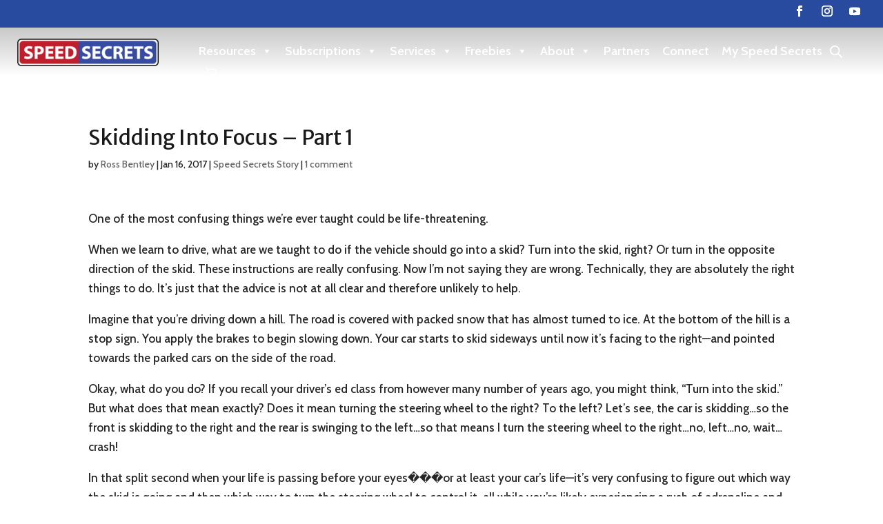

--- FILE ---
content_type: text/css
request_url: https://speedsecrets.com/wp-content/themes/Divi-child/style.css?ver=4.27.4
body_size: 1958
content:
/*
Theme Name: Divi Child
Template: Divi
*/



@media (max-width:980px) {
    .ss-product-category-section .reverse-columns-mobile.et_pb_row, .et_section_specialty.reverse-columns-mobile .et_pb_row {
        display: flex;
        flex-direction: column-reverse;
    }
	
}

/* tighten fibosearch margin on the sidebars */
.dgwt-wcas-widget {
	margin-bottom: 5% !important;
}

/* fix width of search bar width in side bar */
.ss-sidebar-search > div > .dgwt-wcas-search-wrapp {
	min-width: 1px;
}
/* sets the spacing between related products on the product detail page */
div.owl-item > li {
	padding-right: 20px !important;
}

/* sets the line spacing of the related posts in the right sidebar on the ask ross page */
div#recent-posts-2 > ul > li {
	margin-bottom: 1.5em;
}


h2.woocommerce-loop-product__title {
	min-height: 90px;
}

li.podcast-wrapper {
	padding-bottom: 24px;
	list-style: none !important;
	list-style-position: outside;
	display: flex;
	align-items: center;
}
li.podcast-wrapper:before {
	content: '\e04e' !important;
	color: #284a9f !important;
	font-family: 'ETMODULES'!important;
	text-align: center;
	margin-right: 10px;
	margin-left: -14px;
	font-size: 2.4em!important;
}
a.podcast-title {
	font-size: 22px;
	font-weight: 600;
	padding-bottom: 0px;
	display: block;
	line-height: 1.0em;
}
@media only screen and (max-width: 600px) {
	a.podcast-title {
		font-size: 19px;	
	}
	.podcast-title-text {
		display: block;
		line-height: 1.0em;
	}
}
a.podcast-title:hover {
	color: #d10024;
}
.podcast-date {
	font-size: 14px;
	color: #6b6b6b;
	padding-top: 0px;
	margin-top: -5px;
}
.slick-slide {
	width: 150px !important;
}
/* header settigns */

/* add shadow to header when sticky */
.has_et_pb_sticky > #ss-header-section {
	box-shadow: 3px 3px 18px 0px rgba(0,0,0,0.3);
}

/* correct height of header when sticky on mobile */
@media only screen and (max-width: 600px) {
	.has_et_pb_sticky .et_pb_column_1_tb_header {
		padding-bottom: 0px;
	}
}


.has_et_pb_sticky .mega-toggle-animated-inner {
	background-color: #284a9f !important;
}
.has_et_pb_sticky .mega-toggle-animated-inner:before {
	background-color: #284a9f !important;
}
.has_et_pb_sticky .mega-toggle-animated-inner:after {
	background-color: #284a9f !important;
}

/* correct search icon postion in mobile drop-down menu */
@media only screen and (max-width: 600px) {
	/* set position of search icon */
	.dgwt-wcas-search-wrapp.dgwt-wcas-layout-icon {
		margin-left: 10px;
	}
	/* add space above cart icon */
	#fkcart-mini-toggler {
		margin-top: 10px;
	}
	/* set cart icon black and space it */
	.fkcart-shortcode-icon-wrap {
		color: #000 !important;
		font-size: 19px;
		padding-left: 8px;
	}
	/* set search icon color black */
	.dgwt-wcas-ico-magnifier-handler path {
		fill: #000 !important;
	}
}

/* make cart icon white when header is not sticky */
.fkcart-shortcode-icon-wrap {
	color: #fff;
	font-size: 19px;
	padding-left: 8px;
}
/* make cart icon black when header is sticky */
.has_et_pb_sticky .fkcart-shortcode-icon-wrap {
	color: #000;
	font-size: 19px;
	padding-left: 8px;
}
/* make search icon black when header is sticky */
.has_et_pb_sticky .dgwt-wcas-search-icon path {
	fill: #000;
}
/* Change menu color to black when sticky (scrolled) */
.has_et_pb_sticky li.mega-menu-item > a.mega-menu-link {
    color: #000 !important;
}

/* make search icon black on single product pages when header is sticky */
.single-product .dgwt-wcas-search-icon path {
	fill: #000;
}

/*  Change menu color to black when sticky (scrolled) my account page*/
.woocommerce-account li.mega-menu-item > a.mega-menu-link {
    color: #000 !important;
}

/* make cart icon black on single product pages when header is not sticky */
.single-product .fkcart-shortcode-icon-wrap {
	color: #000;
	font-size: 19px;
	padding-left: 8px;
}

/* Change menu color on single product pages to black when not sticky (scrolled) */
.single-product li.mega-menu-item > a.mega-menu-link {
	color: #000 !important;
}


/*  AWeber form styling
*   relies on jQuery script residing on the related pages
*   that adds these classes
*/
.ss-af-header {
	padding-top: 1px !important;	
	padding-bottom: 1px !important;
	background-color: #284a9f !important;
	border-top: 1px solid #d6d6d6 !important;
	border-left: 1px solid #d6d6d6 !important;
	border-right: 1px solid #d6d6d6 !important;
}
.ss-af-header-bodyText {
	/* background-color: orange !important	*/
}
.ss-af-header-bodyText p {
	margin-top: 6px !important;	
	margin-bottom: 3px !important;
}
.ss-af-header-text {
	font-size: 24px !important;
	color: #FFF !important;
}
.ss-af-body {
	background-color: #284a9f !important;
	border-left: 1px solid #d6d6d6 !important;
	border-right: 1px solid #d6d6d6 !important;
}
.ss-af-bodyText {
	line-height: 1.6em;
}
.ss-af-bodyText-p {
	margin: 0px !important;
}
.ss-af-bodyText-span {
	font-size: 16px !important;
}
.ss-af-divider {
	height: 0px !important;
}
.ss-af-field-label {
	
}
.ss-af-input-field-div {
	
}
.ss-af-input-text-field {
	color: #000 !important;
}
.ss-af-input-text-field:focus {
	color: #000 !important;
	background-color: #fff !important
}
.ss-af-button-container {
	
}
.ss-af-submit-button {
	font-size: 20px !important;
	background-color: #D10024 !important;
	background-image: none !important;
	padding: 5px 24px !important;
	font-family: 'Cabin', Helvetica, Arial, lucinda, sans-serif !important;
}
.ss-af-privacy-policy {
	
}
.ss-af-privacy-policy-text {
	color: #fff !important;
	
}
.ss-af-privacy-policy-link {
	
}
.ss-af-footer {
	background-color: #284a9f !important;
	border-left: 1px solid #d6d6d6 !important;
	border-right: 1px solid #d6d6d6 !important;
	border-bottom: 1px solid #d6d6d6 !important;
}
.ss-af-footer-bodyText {
	line-height: 1.2em;
}
.ss-af-footer-bodyText-p {
	margin: 0px !important;
}
.ss-af-footer-text {
	line-height: 1.1em;
	font-size: 14px !important;
	color: #FFF !important;
}
/* hides the AWeber forms so we can reformat them using jQuery/CSS and so the
 * orginal css doesn't flash prior to docuemnt.ready
 */
 .af-form-wrapper {
	/* display: none; */
}

/* .term-94 a.mega-menu-link {
	color: white !important;
} */
view-all-products-btn-wrapper {
	width: 100%;
}
.view-all-products-btn {
	color: #262626;
	font-size: 18px;
	background-color: #efefef;
	padding: 10px 20px;
	font-weight: bold;
}
.ss-blog-1-1 .entry-featured-image-url {
  padding-top: 100%;
}

.ss-blog-1-1 .entry-featured-image-url img {
  position: absolute;
  height: 25%;
  width: 25%;
  bottom: 0;
  object-fit: cover;
}

.ss-image-wrapper-maps {
	border: 1px solid #dcdcdc;
}
ss-image-wrapper-maps:hover {
	border: 1px solid #d10024;
}
.ss-image-wrapper > a > img {
	border: 1px solid #dcdcdc;
}
.ss-image-wrapper > a > img:hover {
	border: 1px solid #d10024;
}
.product-type {
	font-size: 14px;
	color: #284a9f;
}
.product-type-shortcode {
	font-size: 17px;
	color: #284a9f;
}

.dgwt-wcas-search-input {
	border-width: 1px !important;
	border-radius: 3px !important;
}
.flex-sameheight .et_pb_column_1_3 {
	display: flex;
}
.latests-wrapper {
	margin-top: 20px;
}
.latests-wrapper li {
	margin-bottom: 18px;	
}
.ss-stats {
	color: #fff;
	font-size: 36px;
	font-weight: 500;
	padding-left: 0px;
	padding-right: 0px;
	margin-top: 0px;
	margin-bottom: 20px;
}
.ss-link {
	color: #284a9f;
}
.ss-link:hover {
	color: #D10024;
}
/* Side by Side Buttons v1 */
.side-by-side-btns .et_pb_button_module_wrapper {
	display: inline-block;
	margin-left: 10px;
	
}

.side-by-side-btns .et_pb_text {
	display: inline-block;
	margin-left: 10px;	
	margin-bottom: 0px !important;
}
.ds-fullwidth-specialty > .et_pb_row {
    min-width: 100% !important;
} 
.wcpt-text {
	font-size: 14px !important;
}
.wcpt-title {
	font-size: 14px !important;
}
.wcpt-currency {
	font-size: 14px !important;
}
.wcpt-amount {
	font-size: 14px !important;
}
.wcpt-button {
	padding: 3px 10px 3px 10px !important;	
}
.wcpt-cell {
	padding-top: 0px !important;
	padding-bottom: 0px !important;
}
/****** Vertically center rows in sections and modules in columns *******/ 
.dh-valign-center-row .et_pb_column,
.dh-valign-center-section,
.dh-valign-center-module {
   display: flex;
   flex-direction: column;
   justify-content: center;
}

--- FILE ---
content_type: text/css
request_url: https://speedsecrets.com/wp-content/et-cache/4185/et-divi-dynamic-tb-48116-tb-48119-4185-late.css
body_size: -136
content:
@font-face{font-family:ETmodules;font-display:block;src:url(//speedsecrets.com/wp-content/themes/Divi/core/admin/fonts/modules/social/modules.eot);src:url(//speedsecrets.com/wp-content/themes/Divi/core/admin/fonts/modules/social/modules.eot?#iefix) format("embedded-opentype"),url(//speedsecrets.com/wp-content/themes/Divi/core/admin/fonts/modules/social/modules.woff) format("woff"),url(//speedsecrets.com/wp-content/themes/Divi/core/admin/fonts/modules/social/modules.ttf) format("truetype"),url(//speedsecrets.com/wp-content/themes/Divi/core/admin/fonts/modules/social/modules.svg#ETmodules) format("svg");font-weight:400;font-style:normal}

--- FILE ---
content_type: text/json
request_url: https://conf.config-security.com/model
body_size: 86
content:
{"title":"recommendation AI model (keras)","structure":"release_id=0x4c:32:55:3f:58:6a:7e:44:5a:3f:24:5e:79:2e:3e:22:51:5c:39:56:38:23:6c:6b:68:2e:25:28:74;keras;85jn55na4xjsn9dyvio048nnjd6y6ngcbanabr1pdj41hmkztkoflvo5qmrph9nbrlsi8916","weights":"../weights/4c32553f.h5","biases":"../biases/4c32553f.h5"}

--- FILE ---
content_type: text/javascript
request_url: https://speedsecrets.com/wp-content/themes/Divi-child/js/custom-checkout.js?ver=6.9
body_size: 75
content:
jQuery(document).ready(function($){
    // Initially hide the gift fields
    $('#gift_recipient_email_field').hide();
    $('#gift_first_name_field').hide();
    $('#gift_last_name_field').hide();

    // Add styles to checkbox label
    $('#as_a_gift_field').css({
        'font-weight': 'bolder',
        'font-size': 'large'
    });

    // Create and append the message element (hidden initially)
    var message = $('<p style="font-weight:bolder;" id="gift_message">Please inform the recipient about the gift.</p>');
    message.insertAfter('#as_a_gift_field').hide();

    // Toggle visibility based on the checkbox
    $('#as_a_gift').change(function(){
        if ($(this).is(':checked')) {
            $('#gift_recipient_email_field').show();
            $('#gift_first_name_field').show();
            $('#gift_last_name_field').show();
            $('#gift_message').show(); // Show the message
            $('#gift_recipient_email').attr('required', 'required');
            $('#gift_first_name').attr('required', 'required');
            $('#gift_last_name').attr('required', 'required');
        } else {
            $('#gift_recipient_email_field').hide();
            $('#gift_first_name_field').hide();
            $('#gift_last_name_field').hide();
            $('#gift_message').hide(); // Hide the message
            $('#gift_recipient_email').removeAttr('required');
            $('#gift_first_name').removeAttr('required');
            $('#gift_last_name').removeAttr('required');
        }
    });
});
